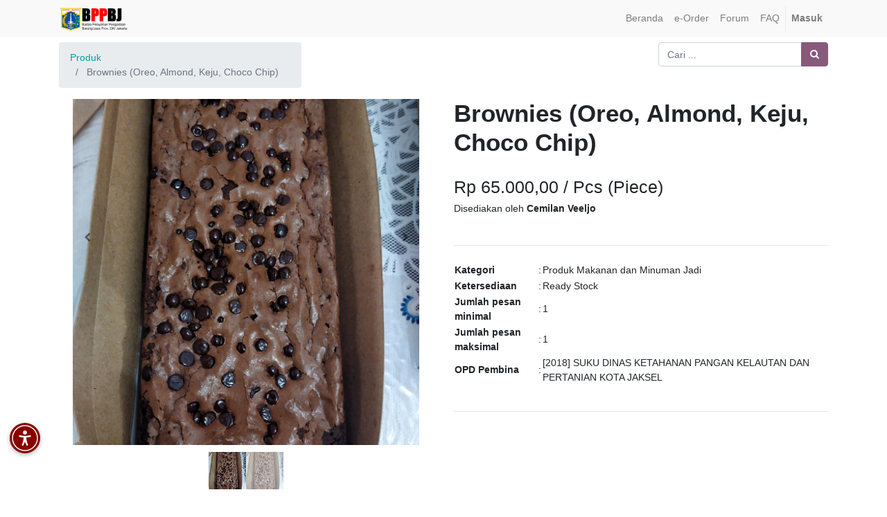

--- FILE ---
content_type: text/html; charset=utf-8
request_url: https://eorder-bppbj.jakarta.go.id/eorder/product/brownies-oreo-almond-keju-choco-chip-11078
body_size: 6059
content:

        
        <!DOCTYPE html>
        <html lang="id-ID" data-oe-company-name="BPPBJ DKI Jakarta" data-website-id="1">
            <head>
                <meta charset="utf-8"/>
                <meta http-equiv="X-UA-Compatible" content="IE=edge,chrome=1"/>
                <meta name="viewport" content="width=device-width, initial-scale=1, user-scalable=no"/>

                <title>Brownies (Oreo, Almond, Keju, Choco Chip) | e-Order</title>
                <link type="image/x-icon" rel="shortcut icon" href="/web/image/website/1/favicon/"/>

                <script type="text/javascript">
                    var odoo = {
                        csrf_token: "864a677cf535631cfb466a789a75dee0b4c1a320o",
                    };
                </script>

                
            <meta name="generator" content="Odoo"/>

            
            
            
            
            
            
                
                
                
                
                
            

            
            
                
                    <link rel="alternate" hreflang="id" href="https://eorder-bppbj.jakarta.go.id/eorder/product/brownies-oreo-almond-keju-choco-chip-11078"/>
                
            

            <script type="text/javascript">
                odoo.session_info = {
                    is_admin: false,
                    is_system: false,
                    is_frontend: true,
                    translationURL: '/website/translations',
                    is_website_user: true,
                    user_id: 4
                };
                
            </script>

            <link type="text/css" rel="stylesheet" href="/web/content/223071-6e0def9/1/web.assets_common.0.css"/>
            <link type="text/css" rel="stylesheet" href="/web/content/223072-8d2a1bf/1/web.assets_frontend.0.css"/>
            <link type="text/css" rel="stylesheet" href="/web/content/223073-8d2a1bf/1/web.assets_frontend.1.css"/>
            
            
            

            <script type="text/javascript" src="/web/content/223074-6e0def9/1/web.assets_common.js"></script>
            <script type="text/javascript" src="/web/content/223075-8d2a1bf/1/web.assets_frontend.js"></script>
            
            
            
        
            
            <link rel="icon" type="image/x-icon" href="/mfa_eorder_dki/static/src/img/favicon.ico"/>
        </head>
            <body>
                
            
        
            
        
        
            
                
                
            
        
        
    
    

            
            
        
    
            
        <div id="wrapwrap" class="   ">
                <header class=" o_affix_enabled">
                    <nav class="navbar navbar-expand-md navbar-light bg-light">
                        <div class="container">
                            <a href="/" class="navbar-brand logo">
            <span role="img" aria-label="Logo of BPPBJ DKI Jakarta" title="BPPBJ DKI Jakarta"><img src="/web/image/res.company/1/logo?unique=43c6abe" class="img img-fluid"/></span>
        </a>
    <button type="button" class="navbar-toggler" data-toggle="collapse" data-target="#top_menu_collapse">
                                <span class="navbar-toggler-icon"></span>
                            </button>
                            <div class="collapse navbar-collapse" id="top_menu_collapse">
                                <ul class="nav navbar-nav ml-auto text-right o_menu_loading" id="top_menu">
                                    
        
            
    
    <li class="nav-item">
        <a role="menuitem" href="/" class="nav-link ">
            <span>Beranda</span>
        </a>
    </li>
    

        
            
    
    <li class="nav-item">
        <a role="menuitem" href="/eorder" class="nav-link ">
            <span>e-Order</span>
        </a>
    </li>
    

        
            
    
    <li class="nav-item">
        <a role="menuitem" href="/forum" class="nav-link ">
            <span>Forum</span>
        </a>
    </li>
    

        
            
    
    <li class="nav-item">
        <a role="menuitem" href="/faq" class="nav-link ">
            <span>FAQ</span>
        </a>
    </li>
    

        
    
            
            <li class="nav-item divider d-none"></li> <li id="my_cart" class="nav-item d-none">
                <a href="/shop/cart" class="nav-link">
                    <i class="fa fa-shopping-cart"></i>
                    My Cart <sup class="my_cart_quantity badge badge-primary"></sup>
                </a>
            </li>
        
                                    
                                
            <li class="nav-item divider"></li>
            <li class="nav-item">
                <a class="nav-link" href="/web/login">
                    <b>Masuk</b>
                </a>
            </li>
        </ul>
                            </div>
                        </div>
                    </nav>
                </header>
                <main>
                    
            
            <div itemscope="itemscope" itemtype="https://schema.org/Product" id="wrap" class="js_sale">
                <section id="product_detail" class="container py-2 oe_website_sale}">
                    <div class="row">
                        <div class="col-md-4">
                            <ol class="breadcrumb">
                                <li class="breadcrumb-item">
                                    <a href="/eorder">Produk</a>
                                </li>
                                
                                <li class="breadcrumb-item active">
                                    <span>Brownies (Oreo, Almond, Keju, Choco Chip)</span>
                                </li>
                            </ol>
                        </div>
                        <div class="col-md-8">
                            <div class="form-inline justify-content-end">
                                
        <form method="get" action="/eorder">
            
            
    <div class="input-group">
        <input type="text" name="search" class="search-query form-control oe_search_box" placeholder="Cari ..." value=""/>
        <div class="input-group-append">
            <button type="submit" class="btn btn-secondary oe_search_button" aria-label="Pencarian" title="Pencarian"><i class="fa fa-search"></i>
            
        </button>
        </div>
    </div>

        </form>
    
                            </div>
                        </div>
                    </div>
                    <div class="row">
                        <div class="col-md-6">
                            

                            <div id="o-carousel-product" class="carousel slide" data-ride="carousel" data-interval="0">
                                <div class="carousel-outer">
                                    <div class="carousel-inner">
                                        <div class="carousel-item active"><img src="/web/image/product.product/11078/image?unique=effae1d" class="img img-fluid product_detail_img" alt="Brownies (Oreo, Almond, Keju, Choco Chip)" data-zoom="1" data-zoom-image="/web/image/product.product/11078/image?unique=effae1d"/></div>
                                        
                                            <div class="carousel-item"><img src="/web/image/product.image/13956/image?unique=77c8b0d" class="img img-fluid product_detail_img" alt="Brownies (Oreo, Almond, Keju, Choco Chip)" data-zoom="1" data-zoom-image="/web/image/product.image/13956/image?unique=77c8b0d"/></div>
                                        
                                        </div>

                                    
                                        <a class="carousel-control-prev" href="#o-carousel-product" role="button" data-slide="prev">
                                            <span class="fa fa-chevron-left" style="color: black;" role="img" aria-label="Previous" title="Previous"></span>
                                        </a>
                                        <a class="carousel-control-next" href="#o-carousel-product" role="button" data-slide="next">
                                            <span class="fa fa-chevron-right" style="color: black;" role="img" aria-label="Next" title="Next"></span>
                                        </a>
                                    
                                </div>

                                <ol class="carousel-indicators">
                                    <li data-target="#o-carousel-product" class="active">
                                        <img class="img img-fluid" src="/website/image/product.product/11078/image/90x90" alt="Brownies (Oreo, Almond, Keju, Choco Chip)"/>
                                    </li>
                                    
                                        <li data-target="#o-carousel-product" data-slide-to="2">
                                            <img class="img img-fluid" src="/website/image/product.image/13956/image/90x90" alt="Brownies (Oreo, Almond, Keju, Choco Chip)"/>
                                        </li>
                                    
                                </ol>
                            </div>

                        </div>
                        <div class="col-md-6" id="product_details">
                            <h1 itemprop="name" style="font-weight: bold;">Brownies (Oreo, Almond, Keju, Choco Chip)</h1>
                            <br/>
                            <h3>
                                <span data-oe-type="monetary" data-oe-expression="product.list_price">Rp <span class="oe_currency_value">65.000,00</span></span> / <span>Pcs (Piece)</span>
                            </h3>
                            <h6>Disediakan oleh <span style="font-weight: bold;">Cemilan Veeljo</span></h6>
                            <br/>
                            <hr/>
                            <span itemprop="url" style="display:none;">https://eorder-bppbj.jakarta.go.id/eorder/product/brownies-oreo-almond-keju-choco-chip-11078</span>

                            <table>
                                <tr>
                                    <td style="font-weight: bold;">
                                        Kategori
                                    </td>
                                    <td>
                                        :
                                    </td>
                                    <td>
                                        <span>Produk Makanan dan Minuman Jadi</span>
                                    </td>
                                </tr>
                                <tr>
                                    <td style="font-weight: bold;">
                                        Ketersediaan
                                    </td>
                                    <td>
                                        :
                                    </td>
                                    <td>
                                        <span>Ready Stock</span>
                                    </td>
                                </tr>
                                <tr>
                                    <td style="font-weight: bold;">
                                        Jumlah pesan minimal
                                    </td>
                                    <td>
                                        :
                                    </td>
                                    <td>
                                        <span>1</span>
                                    </td>
                                </tr>
                                <tr>
                                    <td style="font-weight: bold;">
                                        Jumlah pesan maksimal
                                    </td>
                                    <td>
                                        :
                                    </td>
                                    <td>
                                        <span>1</span>
                                    </td>
                                </tr>
                                <tr>
                                    <td style="font-weight: bold;">
                                        OPD Pembina
                                    </td>
                                    <td>
                                        :
                                    </td>
                                    <td>
                                        <span>[2018] SUKU DINAS KETAHANAN PANGAN KELAUTAN DAN PERTANIAN KOTA   JAKSEL</span>
                                    </td>
                                </tr>
                            </table>
                            <br/>
                            <hr/>
                        </div>
                    </div>
                    <div class="row">
                        <div class="col-md-12">
                            <h5 style="font-weight: bold;">Deskripsi Produk</h5>
                            <p class="text-muted"><p>Brownies dengan berbagai macam pilihan toping di atasnya.</p><p> Cocok dihidangkan dengan teh hangat di sore hari</p><p><br></p><p>Info lebih lanjut 081212893325</p></p>
                        </div>
                    </div>
                </section>
                
            </div>
        
                </main>
                <footer class="bg-light o_footer">
                    <div id="footer" class="oe_structure oe_structure_solo">
      <section class="s_text_block pb8 pt40">
        <div class="container">
          <div class="row">
            <div class="col-lg-4">
              <h5>Peta Situs<br/></h5>
              <ul class="list-unstyled">
                <li>
                  <a href="/" data-original-title="" title="" aria-describedby="tooltip912469">Beranda</a>
                </li>
                <li>
                  <a href="https://eorder-bppbj.jakarta.go.id/pengumuman/post/brosur-panguan-pendaftaran-e-order-2" data-original-title="" title="" aria-describedby="tooltip912469" class="rounded-circle">Brosur E-order</a>
                </li>
                <li>
                  <a href="https://eorder-bppbj.jakarta.go.id/pengumuman/post/user-manual-e-order-3" data-original-title="" title="" aria-describedby="tooltip912469" class="rounded-circle rounded-circle">User Manual</a>
                </li>
                <li>
                  <a href="https://eorder-bppbj.jakarta.go.id/pengumuman/post/sop-e-order-4" data-original-title="" title="" aria-describedby="tooltip912469" class="rounded-circle rounded-circle rounded-circle">SOP E-order</a>
                </li>
                <li>
                  <a href="https://bppbj.jakarta.go.id/pengumuman/post/privacy-policy-73" data-original-title="" title="" aria-describedby="tooltip912469" class="rounded-circle rounded-circle rounded-circle" target="_blank"></a>
                  <font class="text-alpha" style="">
                    <a href="https://bppbj.jakarta.go.id/pengumuman/post/privacy-policy-73" class="rounded-circle rounded-circle rounded-circle" target="_blank" data-original-title="" title="" aria-describedby="tooltip149957">Privacy Policy</a>
                  </font>
                </li>
                <li>
                  <font class="text-alpha" style="">
                    <a href="https://bppbj.jakarta.go.id/pengumuman/post/terms-and-conditions-74" class="rounded-circle rounded-circle rounded-circle rounded-circle" target="_blank" data-original-title="" title="" aria-describedby="tooltip149957">Terms and Conditions</a>
                  </font>
                </li>
              </ul>
            </div>
            <div class="col-lg-4" id="connect">
              <h5>Hubungi kami</h5>
              <ul class="list-unstyled">
                <li>
                  <a href="/contactus" data-original-title="" title="" aria-describedby="tooltip321901">Kontak kami<br/></a>
                </li>
                <li>Jadwal Layanan Helpdesk e-Order</li>
                <li>Hari Senin s.d Kamis : 08.00 - 16.00 WIB, </li>
                <li>Istirahat 12:00 - 13.00 WIB</li>
                <li>
                  <br/>
                </li>
                <li>Hari Jumat : 08.00 - 16.00 WIB, </li>
                <li>Istirahat 11:30 - 13.30 WIB</li>
                <li>
                  <br/>
                </li>
                <li><span style="">+6285177911971</span><b>&nbsp;</b> (<a href="https://wa.me/6285177911971" target="_blank">WhatsApp</a>)<br/>+6285171717163&nbsp; <b>(Non Aktif)</b><br/><span class="fa fa-envelope" style=""></span>&nbsp;eorder.bppbj@jakarta.go.id</li>
                <li>
                  <br/>
                </li>
              </ul>
              <p> </p>
              <div class="s_share">
                <a href="https://www.facebook.com/sharer/sharer.php?u=https%3A%2F%2Feorder-bppbj.jakarta.go.id%2F%23" class="s_share_facebook" target="_blank" data-original-title="" title="" aria-describedby="tooltip848746"> </a>
              </div>
            </div>
            <div class="col-lg-3">
              <h5>
                <img class="img-fluid o_we_custom_image" src="/web/image/280691/logo-dki-jakarta-raya-black.png" data-original-title="" title="" aria-describedby="tooltip470266"/>
                <br/>
                <br/>
              </h5>
            </div>
          </div>
        </div>
      </section>
    </div>
  <div class="o_footer_copyright">
            <div class="container">
                <div class="row">
                    <div class="col-lg-6 text-muted text-center text-md-left">
                        <span>Copyright &copy;</span> <span itemprop="name">BPPBJ DKI Jakarta</span>
                        
    

                    </div>
                    <div class="col-lg-6 text-right o_not_editable">
                        
    <div class="o_brand_promotion">
                Dikembangkan oleh <a target="_blank" class="badge badge-danger" href="https://eorder-bppbj.jakarta.go.id/">Tim BPPBJ DKI Jakarta</a>
            </div>
        
                    </div>
                </div>
            </div>
        </div>
    </footer>
            </div>
        
    
        
            
            <script src="https://cdn.userway.org/widget.js" data-account="0OTQ7WuPMb"></script>
            <script src="https://code.responsivevoice.org/responsivevoice.js?key=U1lgHDdY"></script>

            <style>
                .voice-widget {
                    position: fixed;
                    bottom: 65px;
                    left: 14px;
                    z-index: 9999;
                    display: flex;
                    flex-direction: column;
                    gap: 10px;
                    align-items: flex-start;
                }

                .voice-widget button {
                    background-color: #880000;
                    border: none;
                    border-radius: 50%;
                    width: 44px;
                    height: 44px;
                    font-size: 18px;
                    box-shadow: 0 2px 6px rgba(0, 0, 0, 0.3);
                    cursor: pointer;
                    transition: transform 0.2s ease;
                    padding: 0;
                    display: flex;
                    align-items: center;
                    justify-content: center;
                }

                .voice-widget button:hover {
                    transform: scale(1.1);
                }

                .voice-widget button img {
                    width: 100%;
                    height: 100%;
                    object-fit: contain;
                }

                .voice-toggle {
                    background-color: #4CAF50;
                }

                .voice-stop {
                    background-color: #f44336;
                }

                .voice-controls {
                    display: none;
                    flex-direction: column;
                    gap: 10px;
                    align-items: flex-start;
                    animation: fadeIn 0.3s ease;
                }

                @keyframes fadeIn {
                    from { opacity: 0; transform: translateY(10px); }
                    to { opacity: 1; transform: translateY(0); }
                }
            </style>

            <div class="voice-widget">
                <button onclick="toggleVoiceControls()" title="Aksesibilitas Suara">
                    <img src="/mfa_eorder_dki/static/src/img/accesibilitas_body.svg" alt="Aksesibilitas Suara"/>
                </button>

                <div id="voiceControls" class="voice-controls">
                    <button onclick="suaraOn()" class="voice-toggle" title="Mode Suara ON">🔊</button>
                    <button onclick="suaraOff()" class="voice-stop" title="Mode Suara OFF">🔇</button>
                </div>
            </div>

            <script>
                var suaraAktif = false;
                var originalSpeak = null;
                var controlsVisible = false;

                window.onload = function () {
                    if (typeof responsiveVoice !== 'undefined' && typeof responsiveVoice.speak === "function") {
                        originalSpeak = responsiveVoice.speak;
                        responsiveVoice.speak = function() {
                            console.log("responsiveVoice.speak() diblokir karena mode suara OFF");
                        };
                    }
                };

                function toggleVoiceControls() {
                    var controls = document.getElementById("voiceControls");
                    controlsVisible = !controlsVisible;
                    controls.style.display = controlsVisible ? "flex" : "none";
                }

                function suaraOn() {
                    suaraAktif = true;
                    if (originalSpeak && typeof responsiveVoice.speak === "function") {
                        responsiveVoice.speak = originalSpeak;
                    }
                    responsiveVoice.speak("Mode suara diaktifkan", "Indonesian Female");
                }

                function suaraOff() {
                    responsiveVoice.speak("Mode suara dimatikan", "Indonesian Female");
                    suaraAktif = false;
                    if (!originalSpeak && typeof responsiveVoice.speak === "function") {
                        originalSpeak = responsiveVoice.speak;
                    }
                    responsiveVoice.speak = function() {
                        console.log("responsiveVoice.speak() diblokir karena mode suara OFF");
                    };
                    responsiveVoice.cancel();
                }
            </script>
        </body>
        </html>
    
    
    